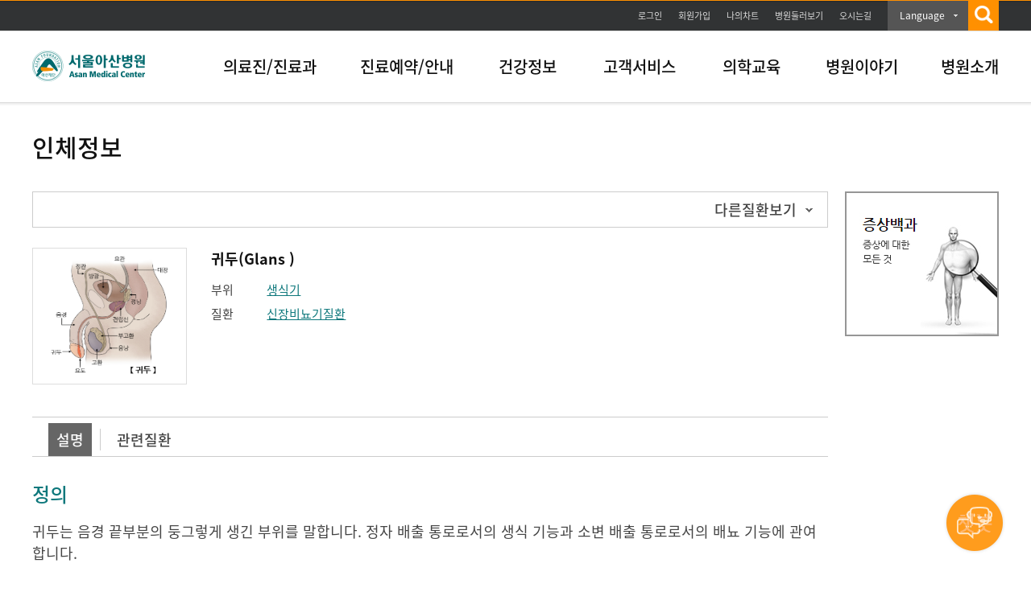

--- FILE ---
content_type: text/css
request_url: https://www.amc.seoul.kr/asan/css/hospitalinfo.css
body_size: 35249
content:
@charset "utf-8";

/* 이사장, 병원장 인사말 */
.greetingWrap {position: relative;width: 100%;overflow: hidden;}
.greetingWrap .hosGreeBox.founder {position: relative;height: 500px;overflow: hidden;background: url('/asan/images/hospitalinfo/founder_01.png') no-repeat 0 102px;}
.greetingWrap .hosGreeBox.founding {position: relative;height: 500px;overflow: hidden;background: url('/asan/images/hospitalinfo/founder_03.png') no-repeat 0 102px;}
.greetingWrap .hosGreeBox.purpose	{position: relative;height: 500px;overflow: hidden;background: url('/asan/images/hospitalinfo/founder_04.png') no-repeat 0 0;}
.greetingWrap .hosGreeBox.message {position: relative;height: 496px;overflow: hidden;background: url('/asan/images/hospitalinfo/founder_02_psi.png') no-repeat 9px 95px;}
.greetingWrap .hosGreeBox .hoTextLeft {float: left;width: 290px;margin-right: 21px;font-size: 24px;font-weight: normal;line-height: 30px;}
.greetingWrap .hosGreeBox.message .hoTextLeft {width: 280px;margin-right: 32px;}
.greetingWrap .hosGreeBox .hoTextCenter {float: left;width: 270px;margin-right: 40px;line-height: 24px;text-align: justify;}
.greetingWrap .hosGreeBox .hoTextCenter .hoTextCenter2dep {margin-top: 23px;}
.greetingWrap .hosGreeBox .hoTextRight {float: left;width: 270px;line-height: 24px;text-align: justify;}
.greetingWrap .hosGreeBox.message .hoTextCenter {width: 280px;margin-right: 30px;text-align: justify;}
.greetingWrap .hosGreeBox.message .hoTextRight {float: left;width: 275px;line-height: 24px;text-align: justify;}
.greetingWrap .hosGreeBox .hoTextRight .hoTextCenter2dep {margin-top: 46px;}
.greetingWrap .hosGreeBox.message .hoTextRight .hoTextCenter2dep {margin-top: 23px;}
.greetingWrap .hosGreeBox.founder .hosNameBox {position: absolute;left: 95px;top: 387px;font-size: 15px;font-weight: 600;line-height: 1;}
.greetingWrap .hosGreeBox.founder .hosNameBox span {display: block;margin-top: 8px;font-size: 30px;font-weight: 600;text-align: right;}
.greetingWrap .hosGreeBox.founding .hosNameBox {position: absolute;left: 0;top: 387px;font-size: 26px;font-weight: 600;line-height: 1;}
.greetingWrap .hosGreeBox.founding .hosNameBox span {display: block;margin-top: 8px;font-size: 28px;font-weight: 600;text-align: right;}
.greetingWrap .hosGreeBox.message .hosNameBox {position: absolute;left: 146px;top: 389px;font-size: 15px;font-weight: 600;line-height: 1;}
.greetingWrap .hosGreeBox.message .hosNameBox span {display: block;margin-top: 8px;font-size: 30px;font-weight: 600;text-align: right;}
.greetingWrap .hosTextBox {margin-top: 27px;}
.greetingWrap .hosTextBox>div {width: 260px;float: left;margin-right: 30px;}
.greetingWrap .hosTextBox>div.last {margin-right: 0px;}

.rtexttotal_wrap {float:right;width:800px;}
.rtexttotal_wrap p {margin-bottom:20px;color:#333;font-size:18px;line-height:1.7;}

/* 병원안내 */
.introduceWrap {position: relative;width: 100%;overflow: hidden;}
.introduceWrap .introSec {overflow: hidden;}
.introduceWrap .brBox {border-top: 1px solid #ccc;padding: 10px 0 40px 0;}
.introduceWrap .introSec .leftArea {float: left;width: 456px;}
.introduceWrap .introSec .leftArea span.topTxt {display: block;margin-bottom: 36px;font-size: 24px;line-height: 30px;}
.introduceWrap .introSec .leftArea h4 {font-size: 72px;color: #666;font-weight: 600;line-height: 1;}
.introduceWrap .introSec .leftArea h4 span {display: block;margin-top: 5px;line-height:30px;}
.introduceWrap .introSec .rightArea {float: left;width: 700px;line-height: 1.5;}
.introduceWrap .introSec .rightArea img {display: block;margin-top: 16px;}
.introduceWrap .introSec .rightArea .firTxt {margin-top: 5px;}
.introduceWrap .introSec .rightArea .seconTxt {margin-top: 10px;}
.introduceWrap .introSec .listWrap {overflow: hidden;margin-top: 58px;padding-bottom: 25px;}
.introduceWrap .introSec .listWrap .txtUl {float: left;width: 460px;height: 386px;margin-top: 37px;background: url('/asan/images/hospitalinfo/bg_medicalComplex.gif') no-repeat 180px 0;}
.introduceWrap .introSec .listWrap .txtUl li {margin: 22px 0 98px 0;font-weight: 600;}
.introduceWrap .introSec .listWrap .ulolLayoutSec {float: left;width: 700px;}
.introduceWrap .introSec .listWrap .ulolLayoutSec li {margin-bottom: 7px;font-size: 15px;}
.introduceWrap .introSec .introRollingBox {position: relative;height: 428px !important;}
.introduceWrap .introSec .introRollingBox .btn_ctrl {position: absolute;top: 0;right: 0;}
.introduceWrap .introSec .introRollingBox ul {height: 392px;margin-top: 36px;}
.introduceWrap .introSec .introRollingBox ul li img {width: 900px;height: 392px;}

/* 한눈에보는 20년사 */
.history20yearWrap {position: relative;min-height: 1100px;background: url('/asan/images/hospitalinfo/30th.jpg') no-repeat 150px 0;}
.history20yearWrap .topBox {position: absolute;top: 430px;left: 250px;width: 296px;}
.history20yearWrap .topBox .years {display: block;margin: 4px 0 7px 0;font-size: 18px;font-weight: 600;}
.history20yearWrap .topBox .smtxt {display: block;margin: 16px 0 31px 0;font-size: 13px;}
.history20yearWrap .hisCol {width: 222px;}
.history20yearWrap .hisCol h4 {color: #0e787c;font-size: 26px;letter-spacing: -1px;line-height: 32px;}
.history20yearWrap .hisCol h4 span {display: block;color: #111;font-size: 30px;}
.history20yearWrap .hisCol p {margin-top: 13px;line-height: 24px;}
.history20yearWrap .history01 {position: absolute;top: 407px;left: 65px;}
.history20yearWrap .history02 {position: absolute;top: 479px;left: 340px;}
.history20yearWrap .history03 {position: absolute;top: 431px;left: 617px;}
.history20yearWrap .history04 {position: absolute;top: 729px;left: 65px;}
.history20yearWrap .history05 {position: absolute;top: 802px;left: 340px;}
.history20yearWrap .history06 {position: absolute;top: 731px;left: 617px;}
.history20yearWrap .history07 {position: absolute;top: 1119px;left: 65px;}
.history20yearWrap .history08 {position: absolute;top: 1100px;left: 340px;}
.history20yearWrap .history09 {position: absolute;top: 1085px;left: 617px;}
.history20yearWrap .history10 {position: absolute;top: 1465px;left: 65px;}
.history20yearWrap .history11 {position: absolute;top: 1369px;left: 617px;}

/* 병원소개 */
.hospitalColumm {margin-bottom: 42px;}
.hospitalColumm h4 {margin-bottom: 9px;}
.hosList01 {margin-top: 6px;}
.hosList01 dt {color: #0e787c;margin-bottom: 4px;font-weight: 600;font-size: 18px !important;}
.hosList01>dd {padding-left: 8px;background: url('/asan/images/common/icoDep4TitlePoint.gif') no-repeat left 11px;line-height: 28px;}

/* 병원신문 */
.hospitalNewsBox {overflow: hidden;height: 1316px;}
.hospitalNewsBox .newsTit {width: 100%;padding: 56px 0 50px;text-align: center;height: 79px;background: url('/asan/images/hospitalinfo/bg_hosNews.png') no-repeat 0 0;}
.hospitalNewsBox .newsTit span {display: block;margin-top: 25px;color: #666;font-size: 15px;font-weight: 600;}
.hospitalNewsList {overflow: hidden;margin-top: -2px;padding: 0 0 30px 80px;background: url('/asan/images/hospitalinfo/bg_paperNewsBtm.png') repeat left bottom;}
.hospitalNewsList li {float: left;margin: 0 11px 0 0;padding: 18px 12px 0 0;width: 190px;height: 150px;font-weight: 600;border-right: 1px solid #ccc;background: url('/asan/images/hospitalinfo/bg_hosNewsbar.gif') no-repeat 0 0;}
.hospitalNewsList li.firLine {border-top: none;padding-top: 0;}
.hospitalNewsList li.last {margin-right: 0;border-right: none;}
.hospitalNewsList li span {display: block;margin-left: 10px;font-size: 13px;color: #666;}
.hospitalNewsList li span a {color: #666;}
.hospitalNewsList li strong a {display: block;overflow: hidden;width: 180px; white-space : nowrap; text-overflow : ellipsis;margin-bottom: 6px;padding: 7px 0 6px 10px;background: #666;color: #fff;font-size: 18px;line-height: 1;white-space: nowrap;text-overflow: ellipsis;}
.hospitalNewsList li span.date {height: 80px;}

/* 미션/비전 */
.missionWrap {}
.missionWrap h4 {margin-bottom: 12px;font-size: 30px;color: #111;font-weight: 600;line-height: 1;}
.missionWrap .missionCont {margin-bottom: 19px;}
.missionWrap .missionCont img {margin:40px 149px 80px;}
.missionWrap .vision img {margin:40px 149px 80px;}
.missionWrap .CoreValue {padding-top: 40px;background: url('/asan/images/hospitalinfo/img_vision03.jpg') no-repeat 150px 85px;}
.missionWrap .CoreValue .contBox {overflow: hidden;margin-top: 540px;}
.missionWrap .CoreValue .contBox dl {float: left;min-height: 76px;margin-bottom: 58px;padding-left: 94px;}
.missionWrap .CoreValue .contBox dl dt {margin-bottom: 2px;color: #0e787c;font-size: 18px;font-weight: 600;}
.missionWrap .CoreValue .contBox dl dd {font-size: 15px;}
.missionWrap .CoreValue .contBox .cont01 {width: 506px;background: url('/asan/images/hospitalinfo/ico_CoreValues_01.gif') no-repeat 0 0;}
.missionWrap .CoreValue .contBox .cont02 {background: url('/asan/images/hospitalinfo/ico_CoreValues_02.gif') no-repeat 0 0;}
.missionWrap .CoreValue .contBox .cont03 {width: 506px;background: url('/asan/images/hospitalinfo/ico_CoreValues_03.gif') no-repeat 0 0;}
.missionWrap .CoreValue .contBox .cont04 {background: url('/asan/images/hospitalinfo/ico_CoreValues_04.gif') no-repeat 0 0;}
.missionWrap .CoreValue .contBox .cont05 {background: url('/asan/images/hospitalinfo/ico_CoreValues_05.gif') no-repeat 0 0;}

/* 연혁/의료성과 */
.historyWrap {}
.historyWrap .depth {padding-bottom: 10px;border-bottom: 1px solid #ccc;}
.historyWrap .depth ul {min-width: 1px;}
.historyWrap .depth ul:after {content: "";clear: both;display: block;}
.historyWrap .depth ul li {float: left;}
.historyWrap .depth ul li a {font-weight: 600;}
.historyWrap .tab2 ul {margin: 20px 0 0 -10px;}
.historyWrap .tab2 li {padding: 0 21px 0 18px;background: url('/asan/images/hospitalinfo/bg_history2depth.gif') no-repeat right 5px;}
.historyWrap .tab2 li a {display: block;padding-top: 3px; font-size:15px;color: #666;}
.historyWrap .tab2 li.on {padding: 0 11px 0 18px;}
.historyWrap .tab2 li.on a {padding: 2px 10px 3px 9px;color: #fff;background: #555;border: 1px solid #4b4b4b;}
.historyWrap .tab3 {margin-top: 10px;}
.historyWrap .tab3 ul {margin: 0 0 3px 10px;}
.historyWrap .tab3 li {margin-right: 10px;}
.historyWrap .tab3 li a {padding: 4px 19px 5px 19px;border: 1px solid #ccc;font-size: 12px;}
.historyWrap .tab3 li.on a {border: 1px solid #0e787c; color: #0e787c; font-weight: 600;}
.historyWrap .historySec {margin: 34px 0 0 3px;}
.historyWrap .historySec .titBox {position: relative;height: 71px;background: url('/asan/images/hospitalinfo/bg_historyH5.gif') no-repeat 0 0;}
.historyWrap .historySec .titBox h5 {position: absolute;top: 18px;left: 12px;color: #fff;font-size: 15px;}
.historyWrap .historySec .hisCont {background: url('/asan/images/hospitalinfo/bg_historyCont.gif') repeat-y 29px 0;}
.historyWrap .historySec .hisCont>ul {margin-left: 29px;}
.historyWrap .historySec .hisCont>ul>li {overflow: hidden;width: 1163px;margin-bottom: 13px;background: url('/asan/images/hospitalinfo/bg_historybox_mid.gif') repeat-y 0 0;}
.historyWrap .historySec .hisCont>ul>li .topArea {overflow: hidden;padding-bottom: 10px;background: url('/asan/images/hospitalinfo/bg_historybox_btm.gif') no-repeat 0 bottom;}
.historyWrap .historySec .hisCont>ul>li .btmArea {position: relative;padding: 5px 0 0 60px;background: url('/asan/images/hospitalinfo/bg_historybox_top.gif') no-repeat 0 0;}
.historyWrap .historySec .hisCont>ul>li .btnClose {position: absolute;top: 14px;right: 33px;}
.historyWrap .historySec .hisCont>ul>li dl {position: relative;margin-left: 29px;padding-left: 72px;}
.historyWrap .historySec .hisCont>ul>li dl dt {position: absolute;top: 0;left: 0;font-weight: 600;}
.historyWrap .historySec .hisCont>ul>li dl dd {width: 656px;margin-top: 2px;}
.historyWrap .historySec .hisCont>ul>li dl dd>span {display: block;margin-bottom: 7px;}
.historyWrap .historySec .hisCont>ul>li dl dd a {text-decoration: underline;color: #0e787c;}
.historyWrap .historySec .hisCont>ul>li.last {background: url('/asan/images/hospitalinfo/bg_historybox_mid02.gif') repeat-y 0 0;}
.historyWrap .historySec .hisCont>ul>li.last .topArea {background: url('/asan/images/hospitalinfo/bg_historybox_btm02.gif') no-repeat 0 bottom;}
.historyWrap .historySec .hisCont>ul>li.last .btmArea {background: url('/asan/images/hospitalinfo/bg_historybox_top.gif') no-repeat 0 0;}

/* 이노베이션 섹션 */
.ifWrap .footprintsSec { overflow: hidden}
.ifWrap .footprintsSec .titBox { position: relative; height: 71px; margin: 50px 0 0 0; }
.ifWrap .footprintsSec .titBox h5 { position: absolute; top: 18px; left: 12px; color: #fff; font-size: 15px; }
.ifWrap .footprintsSec .hisCont { width: 60%; padding-left: 40%; }
.ifWrap .footprintsSec .hisCont ul {margin: 50px 0 0 0}
.ifWrap .footprintsSec .hisCont > ul > li { overflow: hidden; margin-bottom: 30px; }
.ifWrap .footprintsSec .hisCont > ul > li .topArea { overflow: hidden; padding-bottom: 10px; }
.ifWrap .footprintsSec .hisCont > ul > li .btmArea { position: relative; padding: 5px 0 0 30px; }
.ifWrap .footprintsSec .hisCont > ul > li .btnClose { position: absolute; top: 11px; right: 0; }
.ifWrap .footprintsSec .hisCont > ul > li dl { position: relative; padding-left: 95px; }
.ifWrap .footprintsSec .hisCont > ul > li dl dt { position: absolute; top: 0; left: 0; font-weight: 600; }
.ifWrap .footprintsSec .hisCont > ul > li dl dd { padding: 0 0 30px;}
.ifWrap .footprintsSec .hisCont > ul > li dl dd:last-child {border-bottom: 1px solid #ccc; }
.ifWrap .footprintsSec .hisCont > ul > li dl dd > span { display: block; margin-bottom: 7px; }
.ifWrap .footprintsSec .hisCont > ul > li dl dd a { color: #222;}
.ifWrap .footprintsSec .hisCont > ul > li dl dd a:hover { color: #009999; text-decoration: underline; }
.ifWrap .footprintsSec .hisCont > ul > li dl dd a strong {font-size: 24px; display: inline-block; width: 80%; color: #222; padding: 30px 0 10px;word-break: keep-all;}
.ifWrap .footprintsSec .hisCont > ul > li dl dd .noneDisplay {padding: 20px 0 0 0; word-break: keep-all;}
.ifWrap .footprintsSec .hisCont > ul > li dl dd img {max-width: 100%; border-radius: 30px; height: auto !important; margin: 0 0 30px 0;}
.ifWrap .footprintsSec .hisCont > ul > li.last { }
.ifWrap .footprintsSec .hisCont > ul > li.last .topArea { }
.ifWrap .footprintsSec .hisCont > ul > li.last .btmArea { }
.fpNavBar { background:#009999; width:600px; margin:0 0 0 -300px; position:fixed; bottom:40px; left:50%; z-index:1000; padding:10px; border-radius:30px; }
.fpNavBar li { display:inline-block; float:left; padding:5px 25px; background:#009999; margin:0 5px; border-radius:20px; }
.fpNavBar li.on { background:#006b6b; }
.fpNavBar li:hover { background:#006b6b; }
.fpNavBar li a { color:#fff; text-decoration:none; }


/*현황 */
.statusWrap {position: relative;width: 100%;overflow: hidden;}
.statusWrap h4 {margin-bottom: 20px;font-size: 30px;color: #111;font-weight: 600;line-height: 1;}
.statusWrap h4 .txtTop {float: right;margin-top: 10px;font-size: 13px;color: #333;font-weight: normal;}
.statusWrap .statusCont {}
.statusWrap .infoText {margin: 5px 0 75px 0;text-align: right;}
.statusWrap .asanStatus2003 {min-width: 1px;}
.statusWrap .asanStatus2003:after {clear: both;content: "";display: block;}
.statusWrap .asanStatus2003 li {float: left;margin-left: 99px;text-align: center;}
.statusWrap .asanStatus2003 li:first-child {margin-left: 0;}
.statusWrap .asanStatus2003 li>div {margin-bottom: 19px;}
.statusWrap .asanStatus2003 li dl dt {color: #0e787c;font-weight: 600;line-height: 1;}
.statusWrap .asanStatus2003 li dl dd {font-size: 18px;}
.statusWrap .asanStatus2003 li dl dd span {font-size: 28px;font-weight: 600;}
.statusWrap .asanStatus2004 li {padding: 30px 0;border-bottom: 1px solid #ccc;}
.statusWrap .asanStatus2004 li:first-child {border-top: 1px solid #ccc;}
.statusWrap .asanStatus2004 li dl dt {float: left;width: 230px;margin-top: 20px;}
.statusWrap .asanStatus2004 li dl dt.bg01 {padding-top: 180px;background: url('/asan/images/hospitalinfo/bg_status2004_01.gif') no-repeat 0 83px;}
.statusWrap .asanStatus2004 li dl dt.bg02 {margin-top: 33px;padding-top: 165px;background: url('/asan/images/hospitalinfo/bg_status2004_02.gif') no-repeat 29px 79px;}
.statusWrap .asanStatus2004 li dl dt.bg03 {margin-top: 41px;padding-top: 166px;background: url('/asan/images/hospitalinfo/bg_status2004_03.gif') no-repeat 18px 83px;}
.statusWrap .asanStatus2004 li dl dt.bg04 {margin-top: 35px;padding-top: 167px;background: url('/asan/images/hospitalinfo/bg_status2004_04.gif') no-repeat 18px 66px;}
.statusWrap .asanStatus2004 li dl dt.bg05 {margin-top: 32px;padding-top: 177px;background: url('/asan/images/hospitalinfo/bg_status2004_05.gif') no-repeat 49px 64px;}
.statusWrap .asanStatus2004 li dl dt.bg01 span {margin-left: 17px;}
.statusWrap .asanStatus2004 li dl dt.bg03 span {margin-left: 32px;}
.statusWrap .asanStatus2004 li dl dt.bg04 span {margin-left: 35px;}
.statusWrap .asanStatus2004 li dl dt.bg05 span {margin-left: 56px;}
.statusWrap .asanStatus2004 li dl dt span {font-size: 18px;font-weight: 600;}

/* 협력기관 */
.cooperationWrap { /*  position:relative;  */margin-top: 50px;width: 100%;overflow: hidden;}
.cooperationWrap h4 {margin-bottom: 19px;font-size: 24px;color: #0e787c;font-weight: 600;line-height: 1;}
.cooperationWrap .cooperCont {overflow: hidden;margin-bottom: 39px;}
.cooperationWrap .cooperCont .imgBox {float: left;margin-right: 30px;width: 350px;}
.cooperationWrap .cooperCont .descBox {float: left;width: 805px;line-height: 25px;}
.cooperationWrap .cooperCont .descBox strong {display: block;margin-bottom: 15px;font-size: 18px;color: #111;line-height: 1;}
.cooperationWrap .cooperCont .descBox .btnWrap {margin-top: 13px;}
.cooperationWrap .cooperCont .descBox .btnWrap a {font-weight: 600;}
.cooperationWrap .cooperCont .descBox .btnWRe {margin-top: 22px;margin-bottom: 20px;}
.cooperationWrap .cooperCont .descBox .btnWRe .graySmBtn {width: 105px;padding: 7px 0;text-align: center;border: 0px;}
/* 협력기관 - 탭 */
.cooperationWrap .cooperCont.tab {position:relative; min-height:256px;}
.cooperationWrap .cooperCont.tab .btnWRe {position:absolute; bottom:0; right:0; width:806px; padding-top:5px; border-top: 1px solid #ddd;}
.cooperationWrap .cooperCont.tab .btnWRe .graySmBtn {width:105px; margin-top:10px; padding-left:0; padding-right:0; text-align:center;}
.cooperationWrap .cooperCont.tab .imgBox {padding:6px; border:1px solid #e7e7e7; text-align:center;}
.cooperationWrap .cooperCont.tab .descBox {}
.cooperationWrap .cooperCont.tab .descBox .tit {margin:9px 0 14px; font-weight:600; font-size: 18px; line-height: 1; color: #111; }
.cooperationWrap .cooperCont.tab .descBox .txt {margin-bottom:6px; line-height:24px;}
.cooperationWrap .cooperCont.tab .descBox .address {}
.cooperationWrap .cooperCont.tab .descBox .phone {font-weight:600; color:#111;}
.cooperationWrap .cooperCont.tab .descBox .url a {color:#0e787c; text-decoration:underline;;}

/* 상표사용정책 */
.hospitalinfoWrap .selectText, .hospitalinfoWrap .inputText {font-size:15px !important;}
.ciRegBox {width:838px; border:1px solid #ddd; padding:40px 30px; text-align: center;}
.ciRegBox .title {font-size:18px; color:#111; padding-bottom:30px; border-bottom:1px solid #ddd; font-weight: 600;}
.ciRegBox .regOk {padding:25px 0;}
.ciRegBox .docuBox {background:#f5f5f5; padding:20px 30px; text-align: left;}
.ciRegBox .docuBox dt {color:#0e787c; padding-bottom:5px; font-weight: 600;}

/* table layout */
.tableLayoutSec {}
.tableLayoutSec .tableLayoutCI { border-top:2px solid #267376;}
.tableLayoutSec .tableLayoutCI th, .tableLayoutSec .tableLayoutCI td { vertical-align:middle;}
.tableLayoutSec .tableLayoutCI tbody th {padding:9px 0 9px 15px; border-bottom:1px solid #ccc; border-left:1px solid #ccc; background:#f5f5f5 url('/asan/images/common/bg_thline.gif') repeat-y right 0; color:#0e787c; text-align: left; font-size:15px;}
.tableLayoutSec .tableLayoutCI tbody th:first-child {border-left:none; background:#f5f5f5;}
.tableLayoutSec .tableLayoutCI tbody td { padding:9px 15px;border-left:1px solid #ccc; border-bottom:1px solid #ccc !important; background:#fff; letter-spacing:-1px; text-align: left;}
.tableLayoutSec .tableLayoutCI tbody td:first-child {border-left:none; background:#fff;}

/* CI - 코퍼리트 심볼 Corporate Symbol 부분 */
.hospitalinfoWrap .processWrap {margin-top: 30px;}
.hospitalinfoWrap .processWrap .dep1Title {margin-bottom: 28px;line-height: 1;}
.hospitalinfoWrap .processWrap .desc {line-height: 24px;}
.hospitalinfoWrap .cslist {margin: 8px auto 35px; text-align: center; overflow: hidden; width: 100%; margin-bottom: 35px;}
.hospitalinfoWrap .cslist dt {margin-bottom: 20px;color: #111;font-size: 18px;font-weight: 600;}
.hospitalinfoWrap .cslist dd {margin-bottom: 15px;}

/* CI - 코퍼리트 컬러 Corporate Color  부분 */
.hospitalinfoWrap .corcolor_wrap {position: relative;overflow: hidden;width: 100%;height: 593px;background: url('/asan/images/hospitalinfo/bg_cslist.gif') no-repeat 0 0;}
.hospitalinfoWrap .corcolor_wrap .c_main {position: absolute;top: 25px;left: 48px;}
.hospitalinfoWrap .corcolor_wrap .c_main dt {margin-bottom: 136px;color: #111;font-size: 18px;font-weight: 600;}
.hospitalinfoWrap .corcolor_wrap .c_main dd ul {padding-left: 28px;}
.hospitalinfoWrap .corcolor_wrap .c_main dd li {margin-bottom: 20px;font-size: 0;line-height: 0;}
.hospitalinfoWrap .corcolor_wrap .sub_main {position: absolute;top: 25px;left: 493px;}
.hospitalinfoWrap .corcolor_wrap .sub_main dt {margin-bottom: 40px;color: #111;font-size: 18px;font-weight: 600;}
.hospitalinfoWrap .corcolor_wrap .sub_main dd li {float: left;margin-bottom: 34px;font-size: 0;line-height: 0;}

/* linetab */
.hospitalinfoWrap .linetab { position:relative; min-width:1px; height:24px; padding:14px 10px 10px 0; font-weight:600; border-top:1px solid #ccc; border-bottom:1px solid #ccc; margin-top:30px; font-size: 15px;}
.hospitalinfoWrap .linetab > li { float:left; padding:0 20px; border-left:1px solid #ccc;}
.hospitalinfoWrap .linetab > li:after { display:block; content:" "; clear:both;}
.hospitalinfoWrap .linetab > li:first-child { border-left:0;}
.hospitalinfoWrap .linetab > li.on { padding:0 10px;}
.hospitalinfoWrap .linetab > li.on > a { padding:7px 10px; color:#fff; background:#666;}

.hospitalinfoWrap .agreeWrap { padding:15px 25px; border:1px solid #ddd; background:#f5f5f5; font-size:15px; margin-top:20px;}
.hospitalinfoWrap .agreeWrap strong { display:block; margin-bottom:5px; font-size:18px !important; font-weight:600; color:#111;}
.hospitalinfoWrap .agreeWrap .agreeCont { margin-bottom:5px; padding:10px 15px; height:60px; overflow-y:scroll; border:1px solid #ddd; background:#fff;}
.hospitalinfoWrap .agreeWrap .agreeCont ul { margin:7px 0;}
.hospitalinfoWrap .agreeWrap .agreeCont ul li { padding-left:13px; background:url('/asan/images/common/bul_softgrayDot2x2.jpg') 6px center no-repeat;}

/* 홍보책자 */
.prBox {position: relative;margin: 0 auto; width: 873px;height: 662px;background: url('/asan/images/hospitalinfo/bg_prList.jpg') no-repeat 0 0;}
.prBox .leftCont {position: absolute;top: 83px;left: 57px;}
.prBox .rightCont {position: absolute;top: 384px;right: 52px;width: 348px;text-align: center;}
.prBox .rightCont p {margin: 2px 0 13px 0;color: #666;font-weight: 600;}
.prBox .rightCont div {padding-left: 4px;}
.prBox .rightCont div a {display: inline-block;margin: 0 5px 10px 5px;}

/* 연보 */
.yearPaperBox {overflow: hidden;margin-top: 22px;border-bottom: 1px solid #ccc;}
.yearPaperBox .leftArea {overflow: hidden;float: left;width: 472px;margin-right: 138px;padding-bottom: 20px;}
.yearPaperBox .leftArea .listColumm {overflow: hidden;padding: 0 0 14px 0;}
.yearPaperBox .leftArea .listColumm h4 {margin-bottom: 7px;}
.yearPaperBox .leftArea .listColumm>div {float: left;}
.yearPaperBox .leftArea .listColumm>div ul li {margin-bottom: 3px;}
.yearPaperBox .leftArea .listColumm>div ul li.on a {color: #0e787c;text-decoration: underline;}
.yearPaperBox .rightArea {overflow: hidden;float: left;margin-top: 17px;width: 287px;}
.yearPaperBox .rightArea ul {overflow: hidden;}
.yearPaperBox .rightArea ul li {float: left;margin: 0 13px 12px 0;}
.yearPaperBox .rightArea ul li.marNone {margin-right: 0;}

/* 시설안내 */
.grayBox {overflow: hidden;padding: 24px 27px;background: #f5f5f5;border: 1px solid #ddd;}
.infoDl {overflow: hidden;}
.infoDl dt {float: left;width: 175px;height: 62px;}
.tabInfoCont {overflow: hidden;position: relative;}
.tabInfoCont .leftArea {float: left;}
.tabInfoCont .rightArea {position: relative;float: left;width: 597px;height: 406px;background: #0e787c;color: #fff;}
.tabInfoCont .rightArea .gpsViewbtn {position: absolute;top: 47px;;right: 20px;}
.tabInfoCont .rightArea dl {margin: 22px 20px 30px 20px;}
.tabInfoCont .rightArea dl dt {font-size: 18px;font-weight: 600;}
.tabInfoCont .rightArea dl dd {margin-bottom: 20px;}
.tabInfoCont .somBox {z-index: 1;overflow: hidden;position: absolute;bottom: 0;left: 0;width: 100%;height: 65px;background: url('/asan/images/hospitalinfo/bg_info_some.png') repeat-x 0 0;}

.tabInfoCont .somBox ul {overflow: hidden;margin: 7px 0 0 7px;}
.tabInfoCont .somBox ul li {position: relative;float: left;margin-right: 5px;}
.tabInfoCont .somBox ul li.on .somBorBox {width: 66px;height: 51px;position: absolute;left: 0;top: 0;background: url("/asan/images/hospitalinfo/placeBorBox.png") no-repeat 0 0;}

/* 정기간행물 */
.healthListMailSome {overflow: hidden;}
.healthListMailSome li {float: left; margin: 0 30px 15px 0; padding: 15px; width: 245px; border: 1px solid #ccc}
.healthListMailSome li.last {margin-right: 0;}
.healthListMailSome li .img {text-align: center; padding: 20px 0; border-bottom: 1px solid #ccc; border-top: 1px solid #ccc;}
.healthListMailSome li .img img {border: 1px solid #ddd; height: 250px;}
.healthListMailSome li p {margin: 10px 0; font-size: 15px; font-weight: 600; color: #666;}
.healthListMailSome li p>span>a {color: #666;}
.healthListMailSome li p>span {display: block; font-size: 15px; height: 60px;}
.healthListMailSome li p>span.date {display: block;height:auto;text-overflow: ellipsis;overflow: hidden;white-space: nowrap;margin-top: 15px}
.healthListMailSome li>span {display: block; font-size: 18px; font-weight: 600; color: #111; overflow: hidden; white-space: nowrap; text-overflow: ellipsis; padding: 0 14px 10px;}

.hospitalinfoWrap .corcolor_wrap {position: relative;overflow: hidden;width: 100%;height: 599px;background: url('/asan/images/hospitalinfo/bg_cslist.gif') no-repeat 50% 0;}
.hospitalinfoWrap .corcolor_wrap .c_main {position: absolute;top: 25px;left: 203px;}
.hospitalinfoWrap .corcolor_wrap .c_main dt {margin-bottom: 136px;color: #111;font-size: 18px;font-weight: 600;}
.hospitalinfoWrap .corcolor_wrap .c_main dd ul {padding-left: 28px;}
.hospitalinfoWrap .corcolor_wrap .c_main dd li {margin-bottom: 20px;font-size: 0;line-height: 0;}
.hospitalinfoWrap .corcolor_wrap .sub_main {position: absolute;top: 25px;left: 649px; width: 380px;}
.hospitalinfoWrap .corcolor_wrap .sub_main dt {margin-bottom: 40px;color: #111;font-size: 18px;font-weight: 600;}
.hospitalinfoWrap .corcolor_wrap .sub_main dd li {float: left;margin-bottom: 34px;font-size: 0;line-height: 0;}

/* CI - 로고/지정서체  부분 */
.hospitalinfoWrap .stitwrap_desc {margin-top: 30px;overflow: hidden;}
.hospitalinfoWrap .stitwrap_desc dt {width: 308px;float: left;margin-top: -3px;}
.hospitalinfoWrap .stitwrap_desc dt span {margin-top: -6px;}
.hospitalinfoWrap .stitwrap_desc dd {width: 892px;float: left;}
.hospitalinfoWrap .cilogo_type {overflow: hidden;margin-top: 44px;}
.hospitalinfoWrap .cilogo_type dt {clear: both;float: left;width: 309px;height: 140px;font-size: 18px;line-height: 1;margin-top: 30px;font-weight: 600;}
.hospitalinfoWrap .cilogo_type dd {float: left;width: 891px;}
.hospitalinfoWrap .cilogo_type dt:first-child {margin-top: 0px;}

/* CI - 슬로건 */

/* CI - 금지규정  부분 */
.hospitalinfoWrap .prohibition {margin: 33px 0 36px 0;}
.hospitalinfoWrap .prohibitionList>ul>li {padding-bottom: 1px;}
.hospitalinfoWrap .prohibitionList .proLeft {overflow: hidden;float: left;width: 484px;}
.hospitalinfoWrap .prohibitionList .proRight {overflow: hidden;float: left;width: 416px;}

/* 크롬, 사파리 핵 2014.05.23 */
@media screen and (-webkit-min-device-pixel-ratio:0) {
	.hosList01 dt.firemt {margin-top: 27px;}
	.crSfari {margin-bottom: 8px;}
	.historyWrap .historySec .hisCont>ul>li.long .btmArea {padding-bottom: 32px;}
}

/* 익스10 핵 2014.05.23 */
.ie10 .historyWrap .tab3 ul {margin: 0 0 6px 10px;}
/* 익스8, 9 핵 2014.05.23 */
html>body .historyWrap .tab3 ul {margin: 0 0 6px 10px;}
/* index */
.hospitalinfoMain {padding: 50px 0 52px;}
.hospitalinfoMain h2 {height: auto;margin: 0;padding: 0;font-size: 0;line-height: 0;}
.hospitalinfoMain ul.navHospitalinfo {overflow: hidden;margin: 0 0 40px;padding-left: 1px;}
.hospitalinfoMain ul.navHospitalinfo li {float: left;width: 189px;height: 189px;margin: 0 -1px;padding: 25px;font-size: 15px;line-height: 1.35em;letter-spacing: -0.05em;border: 1px solid #ddd;background-position: -1px;background-repeat: no-repeat;background-color: #fff;}
.hospitalinfoMain ul.navHospitalinfo li.active {position:relative; padding:22px;border-width: 4px; border-color:#499c9f;background-position: -4px;}
.hospitalinfoMain ul.navHospitalinfo li.menu01 {background-image: url('/asan/images/hospitalinfo/bg_menu_01.png');}
.hospitalinfoMain ul.navHospitalinfo li.menu02 {background-image: url('/asan/images/hospitalinfo/bg_menu_02.png');}
.hospitalinfoMain ul.navHospitalinfo li.menu03 {background-image: url('/asan/images/hospitalinfo/bg_menu_03.png');}
.hospitalinfoMain ul.navHospitalinfo li.menu04 {background-image: url('/asan/images/hospitalinfo/bg_menu_04.png');}
.hospitalinfoMain ul.navHospitalinfo li.menu05 {width:192px !important;background-image: url('/asan/images/hospitalinfo/bg_menu_05.png');}
.hospitalinfoMain ul.navHospitalinfo li a {display: block;margin-bottom: 10px;font-weight: 600;font-size: 20px;color: #111;line-height: 1.2em;}
.hospitalinfoMain .mainboards {float: left;position: relative;width: 662px;padding: 39px 0 0;}
.hospitalinfoMain .mainboards h3 {position: absolute;left: 0;top: 0;width: 113px;height: 38px;font-weight: 600;font-size: 15px;color: #666;text-align: center;line-height: 2.5em;border: 1px solid #ccc;cursor: pointer;}
.hospitalinfoMain .mainboards h3.mainboards02 {left: 114px;}
.hospitalinfoMain .mainboards h3.mainboards03 {left: 228px;}
.hospitalinfoMain .mainboards h3.active {color: #fff;background-color: #0e787c;}
.hospitalinfoMain .mainboards ul {width: 100%;margin-bottom: 30px;}
.hospitalinfoMain .mainboards li:first-child {border-top: 1px solid #ccc;}
.hospitalinfoMain .mainboards li {overflow: hidden;height: 45px;border-top: 1px solid #dddddd;background: url('/asan/images/common/bul_grayDot2x2.jpg') no-repeat 0 50%;}
.hospitalinfoMain .mainboards li a {display: inline-block;float: left;width: 550px;margin-left: 10px;line-height: 3em;overflow: hidden;text-overflow: ellipsis;white-space: nowrap;}
.hospitalinfoMain .mainboards li span {float: right;font-size: 13px;line-height: 3.5em;}
.hospitalinfoMain .mainboards a.viewMore {display: inline-block;position: absolute;right: 0;top: 12px;font-size: 13px;color: #db330c;line-height: 1em;}
.hospitalinfoMain .mainboards .contBoard {display: none;}
.hospitalinfoMain .wrapGallery {position:relative;float: right;width: 506px;height: 298px;}
.hospitalinfoMain .wrapGallery h3 {height: 37px;margin-left: 40px;font-weight: 600;font-size: 24px;color: #111;line-height: 1em;}
.hospitalinfoMain .wrapGallery ul {width: 506px;height: 230px;padding-left: 15px;background: url('/asan/images/hospitalinfo/bg_gallery.gif') no-repeat 0 0;}
.hospitalinfoMain .wrapGallery li {float: left;width: 159px;text-align: center;}
.hospitalinfoMain .wrapGallery li img {width: 106px;height: 142px;margin-bottom: 30px;border: 1px solid #ddd;}
.hospitalinfoMain .wrapGallery li strong {display: block;font-weight: 600;font-size: 18px;color: #111;text-align: center;}
.hospitalinfoMain .wrapGallery li span {display: block;font-weight: 600;font-size: 13px;color: #666;text-align: center;}
.hospitalinfoMain .wrapGallery a.viewMore {display: inline-block;position: absolute;right: 2px;top: 12px;font-size: 13px;color: #db330c;line-height: 1em;}
.hospitalinfoMain .wrapPeriodical {clear: both;position: relative;height: 109px;padding: 50px 50px;font-weight: 600;font-size: 15px;line-height: 1.3em;border: 1px solid #ddd;background: url('/asan/images/hospitalinfo/bg_periodical.jpg') no-repeat 0 0;}
.hospitalinfoMain .wrapPeriodical h3 {margin: 0 0 13px;font-weight: 600;font-size: 24px;color: #111;line-height: 1.25em;}
.hospitalinfoMain .wrapPeriodical ul.banners {position: absolute;left: 724px;top: 21px;width: 482px;}
.hospitalinfoMain .wrapPeriodical ul.banners li {float: left;width: 208px;height: 48px;margin: 0 30px 10px 0;line-height: 3em;text-indent: 60px;border: 1px solid #ddd;background-position: 0 0;background-repeat: no-repeat;}
.hospitalinfoMain .wrapPeriodical ul.banners li.banner01 {background-image: url('/asan/images/hospitalinfo/bg_periodical_01.gif');}
.hospitalinfoMain .wrapPeriodical ul.banners li.banner02 {background-image: url('/asan/images/hospitalinfo/bg_periodical_02.gif');}
.hospitalinfoMain .wrapPeriodical ul.banners li.banner03 {background-image: url('/asan/images/hospitalinfo/bg_periodical_03.gif');}
.hospitalinfoMain .wrapPeriodical ul.banners li.banner04 {background-image: url('/asan/images/hospitalinfo/bg_periodical_04.gif');}
.hospitalinfoMain .wrapPeriodical ul.banners li.banner05 {background-image: url('/asan/images/hospitalinfo/bg_periodical_05.gif');}
.hospitalinfoMain .wrapPeriodical ul.banners li.banner06 {background-image: url('/asan/images/hospitalinfo/bg_periodical_06.gif');}
.hospitalinfoMain .wrapPeriodical ul.banners li a {display: block;font-weight: 600;font-size: 15px;}
.hospitalinfoMain .wrapPeriodical ul.banners li a:hover {color: #111;}

/* 병원소개::소식:: 강좌안내 ::   리스트부분  */
.course_guidance_wrap {oveflow:hidden;width:100%;}
.course_guidance_wrap .list {margin-left:-52px;}
.course_guidance_wrap .list li { position:relative; width:365px; height:131px; float:left; margin:28px 0 25px 52px; background:url('/asan/images/common/bg_crossline.gif') 0 bottom repeat-x;}
.course_guidance_wrap .list li strong { display:block; height:18px; font-size:18px; color:#111;}
.course_guidance_wrap .list li .more { position:absolute; right:0; top:5px;}
.course_guidance_wrap .list li dl dt.title { margin-bottom:15px; height:45px; font-size:18px; font-weight:600; line-height:24px;}
.course_guidance_wrap .list li dl dt a { color:#111;}
.course_guidance_wrap .list li dl dd { line-height:22px;}
.course_guidance_wrap .list li dl dd.department { display:block; overflow:hidden; width:265px; text-overflow:ellipsis; white-space:nowrap;}


